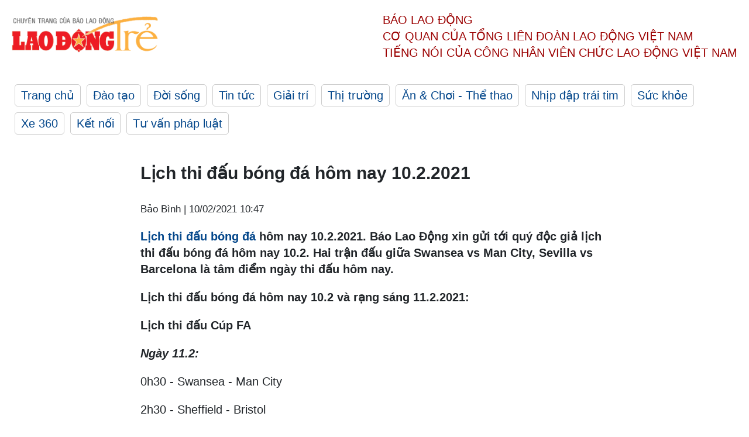

--- FILE ---
content_type: text/html; charset=utf-8,gbk
request_url: https://laodong.vn/ldt/the-thao/lich-thi-dau-bong-da-hom-nay-1022021-879409.ldo
body_size: 89
content:
<html><body><script>document.cookie="D1N=608a90718a4befb74cc3891862b2e561"+"; expires=Fri, 31 Dec 2099 23:59:59 GMT; path=/";window.location.reload(true);</script></body></html>

--- FILE ---
content_type: text/html; charset=utf-8
request_url: https://laodong.vn/ldt/the-thao/lich-thi-dau-bong-da-hom-nay-1022021-879409.ldo
body_size: 4161
content:
<!DOCTYPE html><html lang="vi"><head><meta charset="utf-8"><meta http-equiv="X-UA-Compatible" content="IE=edge"><meta charset="utf-8"><meta http-equiv="Cache-control" content="public"><title>Lịch thi đấu bóng đá hôm nay 10.2.2021</title><meta name="description" content="  Lịch thi đấu bóng đá  hôm nay 10.2.2021. Báo Lao Động xin gửi tới quý độc giả lịch thi đấu bóng đá hôm nay 10.2. Hai trận đấu giữa Swansea vs Man City, Sevilla vs Barcelona là tâm điểm ngày thi đấu hôm nay.  "><meta name="keywords" content="Lịch thi đấu bóng đá,Lịch thi đấu V.League,Lịch thi đấu bóng đá hôm nay,V.League 2021,lịch thi đấu Ngoại hạng Anh,Lịch thi đấu bóng đá hôm nay 10/2,lịch thi đấu 10/2,lịch bóng đá 10/2,Lịch thi đấu bóng đá hôm nay,Lịch thi đấu bóng đá ngày mai,kết quả bóng đá,Swansea vs Man City,Sevilla vs Barcelona"><meta name="viewport" content="width=device-width, initial-scale=1.0"><meta http-equiv="refresh" content="1800"><meta name="robots" content="noarchive,noodp,index,follow"><meta name="googlebot" content="noarchive,index,follow"><meta property="fb:app_id" content="103473449992006"><meta property="fb:pages" content="152570468273884"><meta property="article:author" content="https://www.facebook.com/laodongonline"><meta property="article:publisher" content="https://www.facebook.com/laodongonline"><meta name="google-site-verification" content="ZR1lajGP1QKoTcMuDtZqa486Jl1XQa6s3QCPbNV4OT8"><link rel="dns-prefetch" href="//media.laodong.vn"><link rel="dns-prefetch" href="//media3.laodong.vn"><link rel="dns-prefetch" href="//media-cdn.laodong.vn"><link rel="dns-prefetch" href="https://media-cdn-v2.laodong.vn/lib"><link rel="apple-touch-icon" sizes="57x57" href="https://media-cdn-v2.laodong.vn/lib/icons/apple-icon-57x57.png"><link rel="apple-touch-icon" sizes="60x60" href="https://media-cdn-v2.laodong.vn/lib/icons/apple-icon-60x60.png"><link rel="apple-touch-icon" sizes="72x72" href="https://media-cdn-v2.laodong.vn/lib/icons/apple-icon-72x72.png"><link rel="apple-touch-icon" sizes="76x76" href="https://media-cdn-v2.laodong.vn/lib/icons/apple-icon-76x76.png"><link rel="apple-touch-icon" sizes="114x114" href="https://media-cdn-v2.laodong.vn/lib/icons/apple-icon-114x114.png"><link rel="apple-touch-icon" sizes="120x120" href="https://media-cdn-v2.laodong.vn/lib/icons/apple-icon-120x120.png"><link rel="apple-touch-icon" sizes="144x144" href="https://media-cdn-v2.laodong.vn/lib/icons/apple-icon-144x144.png"><link rel="apple-touch-icon" sizes="152x152" href="https://media-cdn-v2.laodong.vn/lib/icons/apple-icon-152x152.png"><link rel="apple-touch-icon" sizes="180x180" href="https://media-cdn-v2.laodong.vn/lib/icons/apple-icon-180x180.png"><link rel="icon" type="image/png" sizes="192x192" href="https://media-cdn-v2.laodong.vn/lib/icons/android-icon-192x192.png"><link rel="icon" type="image/png" sizes="32x32" href="https://media-cdn-v2.laodong.vn/lib/icons/favicon-32x32.png"><link rel="icon" type="image/png" sizes="96x96" href="https://media-cdn-v2.laodong.vn/lib/icons/favicon-96x96.png"><link rel="icon" type="image/png" sizes="16x16" href="https://media-cdn-v2.laodong.vn/lib/icons/favicon-16x16.png"><link rel="shortcut icon" href="/favicon.ico" type="image/x-icon"><meta name="msapplication-TileColor" content="#ffffff"><meta name="msapplication-TileImage" content="/ms-icon-144x144.png"><meta name="theme-color" content="#ffffff"><meta property="og:url" content="https://laodong.vn/ldt/the-thao/lich-thi-dau-bong-da-hom-nay-1022021-879409.ldo"><meta property="og:type" content="article"><meta property="og:title" content="Lịch thi đấu bóng đá hôm nay 10.2.2021"><meta property="og:description" content=" Lịch thi đấu bóng đá hôm nay 10.2.2021. Báo Lao Động xin gửi tới quý độc giả lịch thi đấu bóng đá hôm nay 10.2. Hai trận đấu giữa Swansea vs Man City, Sevilla vs Barcelona là tâm điểm ngày thi đấu hôm nay. "><meta property="og:image" content="https://media-cdn-v2.laodong.vn/storage/newsportal/2021/2/10/879409/Lich-Thi-Dau-Bong-Da.jpg?w=800&amp;crop=auto&amp;scale=both"><meta property="og:image:width" content="800"><meta property="og:image:height" content="433"><link rel="canonical" href="https://laodong.vn/ldt/the-thao/lich-thi-dau-bong-da-hom-nay-1022021-879409.ldo"><script type="application/ld+json">[{"@context":"https://schema.org","@type":"BreadcrumbList","itemListElement":[{"@type":"ListItem","position":1,"item":{"@id":"https://laodong.vn/ldt/an-choi","name":"Ăn & Chơi - Thể thao"}},{"@type":"ListItem","position":2,"item":{"@id":"https://laodong.vn/ldt/the-thao","name":"Thể Thao"}},{"@type":"ListItem","position":3,"item":{"@id":"https://laodong.vn/ldt/the-thao/lich-thi-dau-bong-da-hom-nay-1022021-879409.ldo","name":"Lịch thi đấu bóng đá hôm nay 10.2.2021"}}]},{"@context":"https://schema.org","@type":"NewsArticle","headline":"Lịch thi đấu bóng đá hôm nay 10.2.2021","description":"  Lịch thi đấu bóng đá  hôm nay 10.2.2021. Báo Lao Động xin gửi tới quý độc giả lịch thi đấu bóng đá hôm nay 10.2. Hai trận đấu giữa Swansea vs Man City, Sevilla vs Barcelona là tâm điểm ngày thi đấu hôm nay.  ","mainEntityOfPage":{"@context":"https://schema.org","@type":"WebPage","@id":"https://laodong.vn/ldt/the-thao/lich-thi-dau-bong-da-hom-nay-1022021-879409.ldo"},"url":"https://laodong.vn/ldt/the-thao/lich-thi-dau-bong-da-hom-nay-1022021-879409.ldo","publisher":{"@type":"Organization","name":"Lao Động Trẻ","logo":{"@context":"https://schema.org","@type":"ImageObject","url":"https://laodong.vn/img/ldo_red.png"}},"image":[{"@context":"https://schema.org","@type":"ImageObject","caption":"Lịch thi đấu bóng đá hôm nay 10.2.2021. Ảnh AFP","url":"https://media-cdn-v2.laodong.vn/storage/newsportal/2021/2/10/879409/Lich-Thi-Dau-Bong-Da.jpg"}],"datePublished":"2021-02-10T10:47:10+07:00","dateModified":"2021-02-10T10:47:10+07:00","author":[{"@type":"Person","name":"Bảo Bình","url":"https://laodongtre.laodong.vn"}]}]</script><meta property="article:published_time" content="2021-02-10T10:47:10+07:00"><meta property="article:section" content="Thể Thao"><link href="/themes/crawler/all.min.css?v=NHVQ61dACj20U0vaxolN8halV5toReVtW0NwfxBch34" rel="stylesheet"><body><div class="header"><div class="wrapper"><div class="header-top clearfix"><a class="logo" href="https://laodong.vn/ldt"> <img src="https://media-cdn-v2.laodong.vn/lib/images/logo/logo-laodongtre.png" alt="BÁO LAO ĐỘNG" class="main-logo" width="250" height="62"> </a><div class="header-content"><span>Báo Lao Động</span><br> <span>Cơ quan của Tổng Liên Đoàn</span> <span>Lao Động Việt Nam</span><br> <span>Tiếng nói của Công nhân</span> <span>Viên chức lao động</span> <span>Việt Nam</span></div></div><ul class="main-menu"><li class="item"><a href="https://laodong.vn/ldt">Trang chủ</a><li class="item"><h3><a href="/dao-tao">Đào tạo</a></h3><li class="item"><h3><a href="/doi-song">Đời sống</a></h3><li class="item"><h3><a href="/tin-tuc">Tin tức</a></h3><li class="item"><h3><a href="/giai-tri">Giải trí</a></h3><li class="item"><h3><a href="/thi-truong">Thị trường</a></h3><li class="item"><h3><a href="/an-choi">Ăn &amp; Chơi - Thể thao</a></h3><li class="item"><h3><a href="/nhip-dap-trai-tim">Nhịp đập trái tim</a></h3><li class="item"><h3><a href="/suc-khoe">Sức khỏe</a></h3><li class="item"><h3><a href="/xe-360">Xe 360</a></h3><li class="item"><h3><a href="/ket-noi">Kết nối</a></h3><li class="item"><h3><a href="/tu-van-phap-luat">Tư vấn pháp luật</a></h3></ul></div></div><div class="main-content"><div class="wrapper chi-tiet-tin"><div><ul class="breadcrumbs"></ul></div><article class="detail"><h1 class="title">Lịch thi đấu bóng đá hôm nay 10.2.2021</h1><p><small class="author"> <i class="fa fa-user-o" aria-hidden="true"></i> Bảo Bình | <time datetime="2/10/2021 10:47:10 AM">10/02/2021 10:47</time> </small><div class="chapeau"><p><a href="https://laodong.vn/ldt/the-thao/lich-thi-dau-bong-da-hom-nay-922021-879068.ldo" title="Lịch thi đấu bóng đá" target="_self">Lịch thi đấu bóng đá</a> hôm nay 10.2.2021. Báo Lao Động xin gửi tới quý độc giả lịch thi đấu bóng đá hôm nay 10.2. Hai trận đấu giữa Swansea vs Man City, Sevilla vs Barcelona là tâm điểm ngày thi đấu hôm nay.<br></div><div class="art-content"><p><strong>Lịch thi đấu bóng đá hôm nay 10.2 và rạng sáng 11.2.2021:</strong><p><strong>Lịch thi đấu Cúp FA</strong><p><strong><em>Ngày 11.2:</em></strong><p>0h30 - Swansea - Man City<p>2h30 - Sheffield - Bristol<p>2h30 - Leicester - Brighton<p>3h15 - Everton - Tottenham<p><strong>Lịch thi đấu Cúp Nhà vua TBN</strong><p><strong><em>Ngày 11.2:</em></strong><p>3h00 - Sevilla - Barca<p><strong>Lịch thi đấu Cúp QG Pháp</strong><p><strong><em>Ngày 10.2:</em></strong><p>20h45 - Bordeaux - Toulouse<p>20h45 - Grenoble Foot 38 - Monaco<p>20h45 - Strasbourg - Montpellier<p>20h45 - Auxerre - Marseille<p>20h45 - Nantes - Lens<p>23h00 - Amiens SC - Metz<p>23h00 - Brest - Rodez<p>23h00 - Nîmes - Nice<p><strong><em>Ngày 11.2:</em></strong><p>1h00 - Dijon - Lille<p>3h00 - Caen - PSG<p><strong>Lịch thi đấu Cúp QG Italia</strong><p><strong><em>Ngày 11.2:</em></strong><p>2h45 - Atalanta - Napoli<p><strong>Lịch thi đấu Cúp QG Hà Lan</strong><p><strong><em>Ngày 11.2:</em></strong><p>2h00 - Ajax - PSV<p><strong>Lịch thi đấu giải Hạng nhất Anh</strong><p><strong><em>Ngày 11.2:</em></strong><p>2h00 - Reading - Brentford<p><strong>Lịch thi đấu Serie B</strong><p><strong><em>Ngày 11.2:</em></strong><p>1h00 - Reggina - Virtus Entella<p>3h00 - Chievo - Reggiana</div><div class="art-authors">Bảo Bình</div><div class="article-tags"><div class="lst-tags"><ul><li><a href="/tags/bong-da-99927.ldo">#bóng đá</a><li><a href="/tags/lich-thi-dau-bong-da-hom-nay-267180.ldo">#Lịch thi đấu bóng đá hôm nay</a><li><a href="/tags/lich-thi-dau-bong-da-ngay-mai-267181.ldo">#Lịch thi đấu bóng đá ngày mai</a><li><a href="/tags/ket-qua-bong-da-267182.ldo">#Kết quả bóng đá</a><li><a href="/tags/lich-thi-dau-bong-da-267183.ldo">#Lịch thi đấu bóng đá</a></ul></div></div></article><div class="articles-relatived"><div class="vinhet">TIN LIÊN QUAN</div><div class="list-articles"><div class="article-item"><div class="p-left"><a class="link-blk" href="https://laodong.vn/ldt/the-thao/lich-thi-dau-bong-da-hom-nay-922021-879068.ldo" aria-label="LDO"> <img data-src="https://media-cdn-v2.laodong.vn/storage/newsportal/2021/2/9/879068/Lich-Thi-Dau-Bong-Da.jpg?w=800&amp;h=496&amp;crop=auto&amp;scale=both" class="lazyload" alt="Lịch thi đấu bóng đá hôm nay 9.2.2021. Ảnh AFP" width="800" height="496"> </a></div><div class="p-right"><a class="link-blk" href="https://laodong.vn/ldt/the-thao/lich-thi-dau-bong-da-hom-nay-922021-879068.ldo"><h2>Lịch thi đấu bóng đá hôm nay 9.2.2021</h2></a><p><small class="author"> <i class="fa fa-user-o" aria-hidden="true"></i> Bảo Bình | <time datetime="2/9/2021 1:05:59 PM">09/02/2021 - 13:05</time> </small><p><p><a title="Lịch thi đấu bóng đá" href="https://laodongtre.laodong.vn/the-thao/lich-thi-dau-bong-da-hom-nay-822021-878692.ldo" rel="external">Lịch thi đấu bóng đá</a> hôm nay 9.2.2021. Báo Lao Động xin gửi tới quý độc giả lịch thi đấu bóng đá hôm nay 9.2. Hai trận đấu giữa MU vs West Ham, Real Madrid vs Getafe là tâm điểm ngày thi đấu hôm nay.<br></div></div><div class="article-item"><div class="p-left"><a class="link-blk" href="https://laodong.vn/ldt/the-thao/lich-thi-dau-bong-da-hom-nay-822021-878692.ldo" aria-label="LDO"> <img data-src="https://media-cdn-v2.laodong.vn/storage/newsportal/2021/2/8/878692/Lich-Thi-Dau-Bong-Da.jpg?w=800&amp;h=496&amp;crop=auto&amp;scale=both" class="lazyload" alt="Lịch thi đấu bóng đá hôm nay 8.2.2021. Ảnh AFP" width="800" height="496"> </a></div><div class="p-right"><a class="link-blk" href="https://laodong.vn/ldt/the-thao/lich-thi-dau-bong-da-hom-nay-822021-878692.ldo"><h2>Lịch thi đấu bóng đá hôm nay 8.2.2021</h2></a><p><small class="author"> <i class="fa fa-user-o" aria-hidden="true"></i> Bảo Bình | <time datetime="2/8/2021 10:48:06 AM">08/02/2021 - 10:48</time> </small><p><p><a title="Lịch thi đấu bóng đá" href="https://laodongtre.laodong.vn/the-thao/lich-thi-dau-bong-da-hom-nay-522021-877889.ldo" rel="external">Lịch thi đấu bóng đá</a> hôm nay 8.2.2021. Báo Lao Động xin gửi tới quý độc giả lịch thi đấu bóng đá hôm nay 8.2. Hai trận đấu giữa Atletico vs Celta Vigo, Al Ahly vs Bayern Munich là tâm điểm ngày thi đấu hôm nay.<br></div></div><div class="article-item"><div class="p-left"><a class="link-blk" href="https://laodong.vn/ldt/the-thao/lich-thi-dau-bong-da-hom-nay-522021-877889.ldo" aria-label="LDO"> <img data-src="https://media-cdn-v2.laodong.vn/storage/newsportal/2021/2/5/877889/Lich-Thi-Dau-Bong-Da.jpeg?w=800&amp;h=496&amp;crop=auto&amp;scale=both" class="lazyload" alt="Lịch thi đấu bóng đá hôm nay 5.2.2021. Ảnh AFP" width="800" height="496"> </a></div><div class="p-right"><a class="link-blk" href="https://laodong.vn/ldt/the-thao/lich-thi-dau-bong-da-hom-nay-522021-877889.ldo"><h2>Lịch thi đấu bóng đá hôm nay 5.2.2021</h2></a><p><small class="author"> <i class="fa fa-user-o" aria-hidden="true"></i> Bảo Bình | <time datetime="2/5/2021 12:06:07 PM">05/02/2021 - 12:06</time> </small><p><p><a title="Lịch thi đấu bóng đá" href="https://laodongtre.laodong.vn/the-thao/lich-thi-dau-bong-da-hom-nay-422021-877414.ldo" rel="external">Lịch thi đấu bóng đá</a> hôm nay 5.2.2021. Báo Lao Động xin gửi tới quý độc giả lịch thi đấu bóng đá hôm nay 5.2. Hai trận đấu giữa Hertha BSC vs Bayern Munich, Fiorentina vs Inter Milan là tâm điểm ngày thi đấu hôm nay.<br></div></div><div class="article-item"><div class="p-left"><a class="link-blk" href="https://laodong.vn/ldt/the-thao/lich-thi-dau-bong-da-hom-nay-422021-877414.ldo" aria-label="LDO"> <img data-src="https://media-cdn-v2.laodong.vn/storage/newsportal/2021/2/4/877414/Lich-Thi-Dau-Bong-Da.jpg?w=800&amp;h=496&amp;crop=auto&amp;scale=both" class="lazyload" alt="Lịch thi đấu bóng đá hôm nay 4.2.2021. Ảnh AFP" width="800" height="496"> </a></div><div class="p-right"><a class="link-blk" href="https://laodong.vn/ldt/the-thao/lich-thi-dau-bong-da-hom-nay-422021-877414.ldo"><h2>Lịch thi đấu bóng đá hôm nay 4.2.2021</h2></a><p><small class="author"> <i class="fa fa-user-o" aria-hidden="true"></i> Bảo Bình | <time datetime="2/4/2021 2:16:22 PM">04/02/2021 - 14:16</time> </small><p><p><a title="Lịch thi đấu bóng đá" href="https://laodongtre.laodong.vn/the-thao/lich-thi-dau-bong-da-hom-nay-322021-877033.ldo" rel="external">Lịch thi đấu bóng đá</a> hôm nay 4.2.2021. Báo Lao Động xin gửi tới quý độc giả lịch thi đấu bóng đá hôm nay 4.2. Hai trận đấu giữa Tottenham vs Chelsea, Real Betis vs Athletic Bilbao là tâm điểm ngày thi đấu hôm nay.<br></div></div></div></div><section class="tin-lien-quan"><div class="list-articles"><div class="article-item"><div class="p-left"><a href="https://laodong.vn/ldt/the-thao/lich-thi-dau-bong-da-hom-nay-922021-879068.ldo" aria-label="LDO"> <img src="https://media-cdn-v2.laodong.vn/storage/newsportal/2021/2/9/879068/Lich-Thi-Dau-Bong-Da.jpg?w=526&amp;h=314&amp;crop=auto&amp;scale=both" alt="Lịch thi đấu bóng đá hôm nay 9.2.2021. Ảnh AFP" width="526" height="314"> </a></div><div class="p-right"><a href="https://laodong.vn/ldt/the-thao/lich-thi-dau-bong-da-hom-nay-922021-879068.ldo"><h2>Lịch thi đấu bóng đá hôm nay 9.2.2021</h2></a><p><small class="author"> <i class="fa fa-user-o" aria-hidden="true"></i> Bảo Bình | <time datetime="2/9/2021 1:05:59 PM">09/02/2021 - 13:05</time> </small><p><p><a title="Lịch thi đấu bóng đá" href="https://laodongtre.laodong.vn/the-thao/lich-thi-dau-bong-da-hom-nay-822021-878692.ldo" rel="external">Lịch thi đấu bóng đá</a> hôm nay 9.2.2021. Báo Lao Động xin gửi tới quý độc giả lịch thi đấu bóng đá hôm nay 9.2. Hai trận đấu giữa MU vs West Ham, Real Madrid vs Getafe là tâm điểm ngày thi đấu hôm nay.<br></div></div><div class="article-item"><div class="p-left"><a href="https://laodong.vn/ldt/the-thao/lich-thi-dau-bong-da-hom-nay-822021-878692.ldo" aria-label="LDO"> <img src="https://media-cdn-v2.laodong.vn/storage/newsportal/2021/2/8/878692/Lich-Thi-Dau-Bong-Da.jpg?w=526&amp;h=314&amp;crop=auto&amp;scale=both" alt="Lịch thi đấu bóng đá hôm nay 8.2.2021. Ảnh AFP" width="526" height="314"> </a></div><div class="p-right"><a href="https://laodong.vn/ldt/the-thao/lich-thi-dau-bong-da-hom-nay-822021-878692.ldo"><h2>Lịch thi đấu bóng đá hôm nay 8.2.2021</h2></a><p><small class="author"> <i class="fa fa-user-o" aria-hidden="true"></i> Bảo Bình | <time datetime="2/8/2021 10:48:06 AM">08/02/2021 - 10:48</time> </small><p><p><a title="Lịch thi đấu bóng đá" href="https://laodongtre.laodong.vn/the-thao/lich-thi-dau-bong-da-hom-nay-522021-877889.ldo" rel="external">Lịch thi đấu bóng đá</a> hôm nay 8.2.2021. Báo Lao Động xin gửi tới quý độc giả lịch thi đấu bóng đá hôm nay 8.2. Hai trận đấu giữa Atletico vs Celta Vigo, Al Ahly vs Bayern Munich là tâm điểm ngày thi đấu hôm nay.<br></div></div><div class="article-item"><div class="p-left"><a href="https://laodong.vn/ldt/the-thao/lich-thi-dau-bong-da-hom-nay-522021-877889.ldo" aria-label="LDO"> <img src="https://media-cdn-v2.laodong.vn/storage/newsportal/2021/2/5/877889/Lich-Thi-Dau-Bong-Da.jpeg?w=526&amp;h=314&amp;crop=auto&amp;scale=both" alt="Lịch thi đấu bóng đá hôm nay 5.2.2021. Ảnh AFP" width="526" height="314"> </a></div><div class="p-right"><a href="https://laodong.vn/ldt/the-thao/lich-thi-dau-bong-da-hom-nay-522021-877889.ldo"><h2>Lịch thi đấu bóng đá hôm nay 5.2.2021</h2></a><p><small class="author"> <i class="fa fa-user-o" aria-hidden="true"></i> Bảo Bình | <time datetime="2/5/2021 12:06:07 PM">05/02/2021 - 12:06</time> </small><p><p><a title="Lịch thi đấu bóng đá" href="https://laodongtre.laodong.vn/the-thao/lich-thi-dau-bong-da-hom-nay-422021-877414.ldo" rel="external">Lịch thi đấu bóng đá</a> hôm nay 5.2.2021. Báo Lao Động xin gửi tới quý độc giả lịch thi đấu bóng đá hôm nay 5.2. Hai trận đấu giữa Hertha BSC vs Bayern Munich, Fiorentina vs Inter Milan là tâm điểm ngày thi đấu hôm nay.<br></div></div><div class="article-item"><div class="p-left"><a href="https://laodong.vn/ldt/the-thao/lich-thi-dau-bong-da-hom-nay-422021-877414.ldo" aria-label="LDO"> <img src="https://media-cdn-v2.laodong.vn/storage/newsportal/2021/2/4/877414/Lich-Thi-Dau-Bong-Da.jpg?w=526&amp;h=314&amp;crop=auto&amp;scale=both" alt="Lịch thi đấu bóng đá hôm nay 4.2.2021. Ảnh AFP" width="526" height="314"> </a></div><div class="p-right"><a href="https://laodong.vn/ldt/the-thao/lich-thi-dau-bong-da-hom-nay-422021-877414.ldo"><h2>Lịch thi đấu bóng đá hôm nay 4.2.2021</h2></a><p><small class="author"> <i class="fa fa-user-o" aria-hidden="true"></i> Bảo Bình | <time datetime="2/4/2021 2:16:22 PM">04/02/2021 - 14:16</time> </small><p><p><a title="Lịch thi đấu bóng đá" href="https://laodongtre.laodong.vn/the-thao/lich-thi-dau-bong-da-hom-nay-322021-877033.ldo" rel="external">Lịch thi đấu bóng đá</a> hôm nay 4.2.2021. Báo Lao Động xin gửi tới quý độc giả lịch thi đấu bóng đá hôm nay 4.2. Hai trận đấu giữa Tottenham vs Chelsea, Real Betis vs Athletic Bilbao là tâm điểm ngày thi đấu hôm nay.<br></div></div></div></section></div></div><div class="wrapper"><div class="footer-content"><div class="r-1"><a class="pl link-logo" href="/"> <img src="https://media-cdn-v2.laodong.vn/lib/images/logo/ldo_red.png" alt="BÁO LAO ĐỘNG" width="150" height="40"> </a><div class="pr"><p>Xuất bản số Báo Lao Động đầu tiên vào ngày 14.8.1929<h3 class="cop-name"><span>CƠ QUAN CỦA TỔNG LIÊN ĐOÀN</span> <span>LAO ĐỘNG VIỆT NAM</span></h3><div class="ct tbt">Tổng Biên tập: NGUYỄN NGỌC HIỂN</div></div></div><div class="r-2"><div class="bl bl-1"><h4 class="vn">Liên Hệ:</h4><div class="ct"><p><span>Tòa soạn:</span> <span>(+84 24) 38252441</span> - <span>35330305</span><p><span>Báo điện tử:</span> <span>(+84 24) 38303032</span> - <span>38303034</span><p><span>Đường dây nóng:</span> <span>096 8383388</span><p><span>Bạn đọc:</span> <span>(+84 24) 35335235</span><p><span>Email:</span> <a href="mailto:toasoan@laodong.com.vn">toasoan@laodong.com.vn</a></div></div><div class="bl bl-2"><h4 class="vn">Hỗ Trợ Quảng Cáo</h4><div class="ct"><p><span>Báo in: (+84 24) 39232694</span> - <span>Báo điện tử: (+84 24) 35335237</span><p><span>Địa chỉ: Số 6 Phạm Văn Bạch, phường Cầu Giấy, Thành phố Hà Nội</span></div></div><div class="bl bl-3"><div class="ct"><p><span>Giấy phép số:</span> <span>2013/GP-BTTT</span><p><span>Do Bộ TTTT cấp</span> <span>ngày 30.10.2012</span></div></div></div><div class="dev"><span>Báo điện tử Lao Động được phát triển bởi</span> <span>Lao Động Technologies</span></div></div></div><script src="https://media-cdn-v2.laodong.vn/lib/plugin/lazysizes.min.js" async></script>